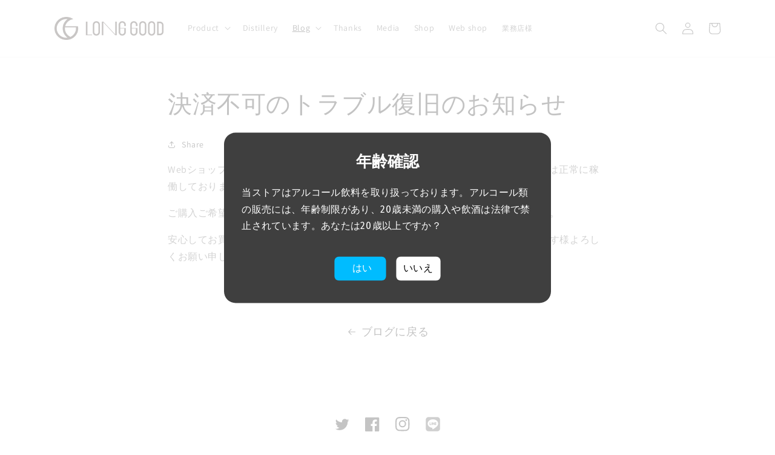

--- FILE ---
content_type: text/css
request_url: https://longgood.jp/cdn/shop/t/4/assets/custom.css?v=175124260700894838341677050003
body_size: 892
content:
/** Shopify CDN: Minification failed

Line 337:10 Expected ":"

**/

.list-menu--inline > li:last-of-type a{
  font-size:1.2rem;
  line-height:1.6;
}
.list-social{
  justify-content: center!important;
    margin: 80px 0 20px!important;
}

.list-social__link img{
    width:2.4rem;
   height:2.4rem;
}
.list-social__link img:hover{
  scale:1.05;
}
.list-social__item .icon {
    height: 2.4rem!important;
    width: 2.4rem!important;
}

ul.top-banner{
    margin:0;
    padding:0;
    list-style-type:none;
}
ul.top-banner li{
  position:relative;
  margin-bottom:30px;
}
ul.top-banner li img{
    width:100%;
  height:240px;
    object-fit: cover;
 vertical-align: bottom;
}
ul.top-banner li a{
  position:relative;
  display:block;
}
ul.top-banner li a::before{
  position:absolute;
  left:0;
  top:0;
  content:"";
  display:block;
  width:100%;
  height:100%;
  background:rgba(0,0,0,0.2);
  transition:0.5s;
}
ul.top-banner li .inner{
  position:absolute;
  left:0;
  top:0;
  width:100%;
  height:100%;
  display:flex;
  flex-direction:column;
  justify-content:center;
  align-items:center;
}
ul.top-banner li .inner p{
   font-family: 'Crimson Text', serif;
  font-size: calc(var(--font-heading-scale) * 4rem);
  color:#fff;
  text-shadow: 0px 0px 10px rgba(0,0,0,0.4);
  margin:0;
}

ul.top-banner li .inner .btn{
  border:1px solid #fff;
  color:#fff;
   font-family: 'Crimson Text', serif;
  font-size:14px;
    padding:0 20px;
}

 @media print, screen and (min-width: 768px) {
   ul.top-banner{
     max-width:1100px;
    margin:0 auto;
   }
   ul.top-banner li .inner p{
  font-size: calc(var(--font-heading-scale) * 5rem);
  }
   ul.top-banner li img{
  height:305px;
}
   ul.top-banner li:hover a::before{
     background:rgba(0,0,0,0);
   }
 }


.main-blog .title--primary{
  display:none;
}


.rich-text__heading,.main-page-title,.title--primary,.page-head h1{
  font-family: 'Crimson Text', serif;
  
}

.title--primary{
  font-size: calc(var(--font-heading-scale) * 4rem);
   text-align:center;
  margin-top:32px;
}
@media only screen and (min-width: 750px) {
 .title--primary{
    font-size: calc(var(--font-heading-scale) * 5.2rem);
  }
}

.page-head {
  position:relative;
}
.page-head img{
  width:100%;
  height:auto;
}
.page-head h1{
  position: absolute;
  top:50%;
  left:50%;
  transform:translate(-50%,-50%);
  margin:0;
  font-size: calc(var(--font-heading-scale) * 4rem);
   text-align:center;
  color:#fff;
  text-shadow: 0px 0px 10px rgba(0,0,0,0.4);
}
@media only screen and (min-width: 750px) {
.page-head h1{
    font-size: calc(var(--font-heading-scale) * 5.2rem);
  }
}
 @media print, screen and (min-width: 768px) {
   .page-head {
      max-width:1100px;
     margin:0 auto;
    }

 }


.slideshow__text.banner__box{
  display: none!important;
}
.slideshow__controls{
  display: none!important;
}

#Slider-template--15357714792586__1662624157be8d831f  .article-card__excerpt{
    display: none;
}
#Slider-template--15357714792586__1662624157be8d831f  .card__information{
  border-top: 1px solid #ccc;
}
#Slider-template--15357714792586__1662624157be8d831f .article-card .card__heading {
    font-size: 17px;
}

.main-page-title {
    text-align:center;
}



 .wrap-thanks {
        margin: 0 10px;
      }
      .thanks-first {
        margin-top: 60px;
        margin-bottom: 60px;
      }
      .thanks-lv1 {
        width: 214px;
        margin: 0 auto;
      }
      .thanks-lv1 .item {
        text-align: center;
      }
      .thanks-lv1 .item img {
        width: 100%;
        height: auto;
      }

      .thanks-lv2 {
        display: grid;
        grid-template-columns: repeat(2, 156px);
        justify-content: center;
        gap: 20px 10px;
        margin-top: 40px;
      }
      .thanks-lv2 .item {
        display: flex;
        align-items: center;
        justify-content: center;
      }
      .thanks-lv2 .item img {
        width: 100%;
      }
      .thanks-lv3 {
        line-height: 2;
        margin-top: 40px;
        font-size: 13px;
      }
      @media print, screen and (min-width: 768px) {
        .wrap-thanks {
          max-width: 800px;
          margin: 0 auto;
        }
        .thanks-lv1 {
          width: 448px;

          display: grid;
          grid-template-columns: repeat(2, 1fr);
          gap: 20px;
          justify-content: center;
        }
        .thanks-lv2 {
          width: 508px;
          display: grid;
          grid-template-columns: repeat(3, 156px);
          gap: 20px;
          margin: 40px auto 0;
        }
        .thanks-lv2 .item img {
          max-width: 156px;
        }
        .thanks-lv3 {
          line-height: 2.4;

          font-size: 15px;
        }
        .item a:hover {
          opacity: 0.7;
        }
      }

.slideshow__slide::before{
  content:"";
  display:block;
  background:url("/cdn/shop/files/logo-white.png?v=1666231658") no-repeat center;
  background-size:contain;
    width:180px;
  height:100px;
  position:absolute;
  left:50%;
  top:50%;
  transform:translate(-50%,-50%);
  z-index:10;
}
   @media print, screen and (min-width: 768px) {
     .slideshow__slide::before{
 
    width:220px;
  height:135px;

}
     
   }

.business-title{
   font-family: "游ゴシック体", YuGothic, "游ゴシック", "Yu Gothic", sans-serif;
  text-align:center;
  font-weight:normal;
}


.gyousha-page p,.gyousha-page .page-title{
  text-align:center;
}
.gyousha-page .gyousha-link{
  margin-top:60px;
  
}
.gyousha-page .gyousha-link a{
    color:#0086f8!important;
  text-decoration:underline!important;
  margin:0 2em ;
}
.gyousha-page .gyousha-link a:hover{
  text-decoration:none!important;
}

 @media print, screen and (max-width: 768px) {
   .gyousha-page{
      margin:30px;
    }
   .gyousha-page .gyousha-link{
      display:grid;
     grid-template-columns:1fr 1fr;
     gap:20px;
  }
   .gyousha-page .gyousha-link a{
     margin: 0;
   }
   .gyousha-page br{
     display:none;
   }
   
 }


/* 買える店・飲める店　テーブル */
section.area-shoplist{
  margin-bottom:80px;
}
ul.shoplist-anchor{
  margin-bottom:60px;
}
.h-shoplist{
  border-left:2px solid #000;
  font-size:20px;
  font-weight:bold;
  padding-left:0.5em;
}
table.table-shoplist a{
  color:#ff0000;
}
table.table-shoplist a:hover{
  color:#ff0000;
  text-decoration:none;
}
table.table-shoplist{
  border-collapse: collapse ;
  width100%;
}
table.table-shoplist td{
  padding:10px 20px;
}
table.table-shoplist td p{
  margin:0;
}
table.table-shoplist td:first-child{
font-weight:bold;
  width:30%;
  border-bottom:2px solid #000;
}
table.table-shoplist td:nth-child(2n){
  background:#fff;  
  border-bottom:2px solid #ccc;
}
